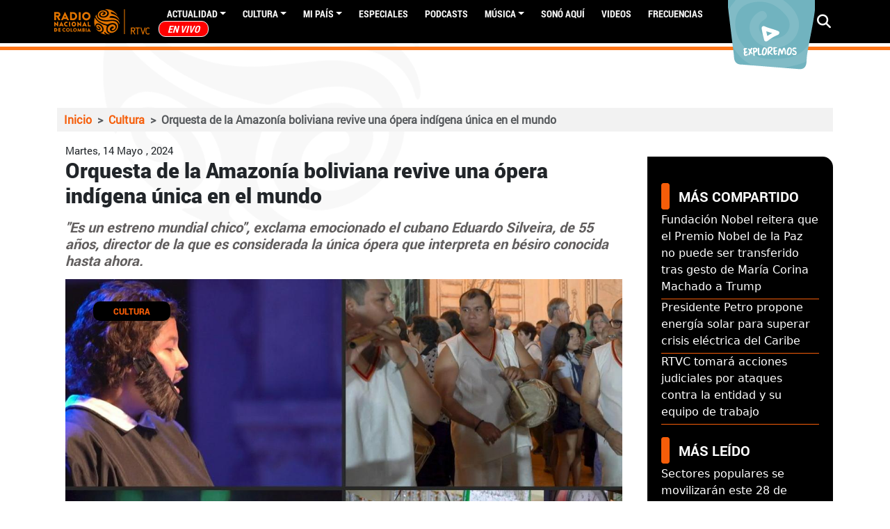

--- FILE ---
content_type: text/html; charset=UTF-8
request_url: https://www.radionacional.co/cultura/opera-indigena-en-bolivia-es-unica-en-el-mundo
body_size: 69530
content:
<!DOCTYPE html>
<html lang="es" dir="ltr">
  <head>
    <meta charset="utf-8" />
<style>/* @see https://github.com/aFarkas/lazysizes#broken-image-symbol */.js img.lazyload:not([src]) { visibility: hidden; }/* @see https://github.com/aFarkas/lazysizes#automatically-setting-the-sizes-attribute */.js img.lazyloaded[data-sizes=auto] { display: block; width: 100%; }/* Transition effect. */.js .lazyload, .js .lazyloading { opacity: 0; }.js .lazyloaded { opacity: 1; -webkit-transition: opacity 2000ms; transition: opacity 2000ms; }</style>
<meta name="description" content="&quot;Es un estreno mundial chico&quot;, exclama emocionado el cubano Eduardo Silveira, de 55 años, director de la que es considerada la única ópera que interpreta en bésiro conocida hasta ahora." />
<meta name="keywords" content="Indigenas,Bolivia,tradiciones milenarias" />
<meta name="geo.region" content="Colombia" />
<meta name="icbm" content="4.63813, -74.09225" />
<link rel="canonical" href="https://www.radionacional.co/cultura/opera-indigena-en-bolivia-es-unica-en-el-mundo" />
<meta name="robots" content="index, follow" />
<link rel="shortlink" href="https://www.radionacional.co/cultura/opera-indigena-en-bolivia-es-unica-en-el-mundo" />
<meta name="generator" content="Radio Nacional de Colombia" />
<meta property="fb:app_id" content="136019498790" />
<meta name="twitter:card" content="summary_large_image" />
<meta name="twitter:description" content="&quot;Es un estreno mundial chico&quot;, exclama emocionado el cubano Eduardo Silveira, de 55 años, director de la que es considerada la única ópera que interpreta en bésiro conocida hasta ahora." />
<meta name="twitter:site" content="@RadNalCo" />
<meta name="twitter:title" content="Orquesta de la Amazonía boliviana revive una ópera indígena única en el mundo" />
<meta name="twitter:image" content="https://radionacional-v3.s3.amazonaws.com/s3fs-public/node/article/field_image/AFP-TV_20240510_ACE_BOL_MusicOpera_34QP27X_en.jpg" />
<meta name="MobileOptimized" content="width" />
<meta name="HandheldFriendly" content="true" />
<meta name="viewport" content="width=device-width, initial-scale=1.0" />
<script type="application/ld+json">{
    "@context": "https://schema.org",
    "@graph": [
        {
            "@type": "Article",
            "headline": "Ópera indígena en Bolivia: es única en el mundo",
            "name": "Ópera indígena en Bolivia: es única en el mundo",
            "about": "Cultura",
            "description": "\u0022Es un estreno mundial chico\u0022, exclama emocionado el cubano Eduardo Silveira, de 55 años, director de la que es considerada la única ópera que interpreta en bésiro conocida hasta ahora.",
            "image": {
                "@type": "ImageObject",
                "representativeOfPage": "True",
                "url": "https://radionacional-v3.s3.amazonaws.com/s3fs-public/node/article/field_image/AFP-TV_20240510_ACE_BOL_MusicOpera_34QP27X_en.jpg",
                "width": "1920",
                "height": "1080"
            },
            "datePublished": "Mar, 14/05/2024 - 10:25",
            "dateModified": "Mar, 14/05/2024 - 10:45",
            "isAccessibleForFree": "True",
            "author": {
                "@type": "Person",
                "name": "AFP"
            },
            "publisher": {
                "@type": "GovernmentOrganization",
                "name": "Radio Nacional de Colombia",
                "url": "https://www.radionacional.co",
                "sameAs": [
                    "https://www.facebook.com/RadioNacionalDeColombia",
                    "https://twitter.com/Radnalco",
                    "https://www.instagram.com/radionacionalco/"
                ],
                "logo": {
                    "@type": "ImageObject",
                    "url": "https://www.radionacional.co/themes/custom/rnal/logo.svg",
                    "width": "300",
                    "height": "95"
                }
            },
            "mainEntityOfPage": "https://www.radionacional.co/cultura/opera-indigena-en-bolivia-es-unica-en-el-mundo"
        },
        {
            "@type": "ImageObject",
            "description": "Ópera indígena en Bolivia: es única en el mundo",
            "name": "Ópera indígena en Bolivia: es única en el mundo",
            "url": "https://radionacional-v3.s3.amazonaws.com/s3fs-public/node/article/field_image/AFP-TV_20240510_ACE_BOL_MusicOpera_34QP27X_en.jpg",
            "height": "1080",
            "width": "1920"
        },
        {
            "@type": "WebPage",
            "breadcrumb": {
                "@type": "BreadcrumbList",
                "itemListElement": [
                    {
                        "@type": "ListItem",
                        "position": 1,
                        "name": "Inicio",
                        "item": "http://www.radionacional.co/"
                    },
                    {
                        "@type": "ListItem",
                        "position": 2,
                        "name": "Cultura",
                        "item": "http://www.radionacional.co/cultura"
                    },
                    {
                        "@type": "ListItem",
                        "position": 3,
                        "name": "Orquesta de la Amazonía boliviana revive una ópera indígena única en el mundo",
                        "item": "http://www.radionacional.co/cultura/opera-indigena-en-bolivia-es-unica-en-el-mundo"
                    }
                ]
            },
            "description": "\u0022Es un estreno mundial chico\u0022, exclama emocionado el cubano Eduardo Silveira, de 55 años, director de la que es considerada la única ópera que interpreta en bésiro conocida hasta ahora.",
            "author": {
                "@type": "Person",
                "name": "AFP"
            },
            "publisher": {
                "@type": "GovernmentOrganization",
                "name": "Radio Nacional de Colombia",
                "url": "https://www.radionacional.co",
                "sameAs": [
                    "https://www.facebook.com/RadioNacionalDeColombia",
                    "https://twitter.com/Radnalco",
                    "https://www.instagram.com/radionacionalco/"
                ],
                "logo": {
                    "@type": "ImageObject",
                    "url": "https://www.radionacional.co/themes/custom/rnal/logo.svg",
                    "width": "300",
                    "height": "95"
                }
            },
            "isAccessibleForFree": "True",
            "inLanguage": "es-co"
        }
    ]
}</script>
<link rel="icon" href="/themes/custom/rnal/favicon.ico" type="image/vnd.microsoft.icon" />
<link rel="amphtml" href="http://www.radionacional.co/cultura/opera-indigena-en-bolivia-es-unica-en-el-mundo?amp" />

    <title>Ópera indígena en Bolivia: es única en el mundo</title>
    <link rel="stylesheet" media="all" href="/core/misc/components/progress.module.css?t84ees" />
<link rel="stylesheet" media="all" href="/core/misc/components/ajax-progress.module.css?t84ees" />
<link rel="stylesheet" media="all" href="/core/modules/system/css/components/align.module.css?t84ees" />
<link rel="stylesheet" media="all" href="/core/modules/system/css/components/fieldgroup.module.css?t84ees" />
<link rel="stylesheet" media="all" href="/core/modules/system/css/components/container-inline.module.css?t84ees" />
<link rel="stylesheet" media="all" href="/core/modules/system/css/components/clearfix.module.css?t84ees" />
<link rel="stylesheet" media="all" href="/core/modules/system/css/components/details.module.css?t84ees" />
<link rel="stylesheet" media="all" href="/core/modules/system/css/components/hidden.module.css?t84ees" />
<link rel="stylesheet" media="all" href="/core/modules/system/css/components/item-list.module.css?t84ees" />
<link rel="stylesheet" media="all" href="/core/modules/system/css/components/js.module.css?t84ees" />
<link rel="stylesheet" media="all" href="/core/modules/system/css/components/nowrap.module.css?t84ees" />
<link rel="stylesheet" media="all" href="/core/modules/system/css/components/position-container.module.css?t84ees" />
<link rel="stylesheet" media="all" href="/core/modules/system/css/components/reset-appearance.module.css?t84ees" />
<link rel="stylesheet" media="all" href="/core/modules/system/css/components/resize.module.css?t84ees" />
<link rel="stylesheet" media="all" href="/core/modules/system/css/components/system-status-counter.css?t84ees" />
<link rel="stylesheet" media="all" href="/core/modules/system/css/components/system-status-report-counters.css?t84ees" />
<link rel="stylesheet" media="all" href="/core/modules/system/css/components/system-status-report-general-info.css?t84ees" />
<link rel="stylesheet" media="all" href="/core/modules/system/css/components/tablesort.module.css?t84ees" />
<link rel="stylesheet" media="all" href="/core/modules/filter/css/filter.caption.css?t84ees" />
<link rel="stylesheet" media="all" href="/core/modules/views/css/views.module.css?t84ees" />
<link rel="stylesheet" media="all" href="/modules/custom/block_recommends/css/theme_block_recommends.css?t84ees" />
<link rel="stylesheet" media="all" href="/libraries/fontawesome/css/all.min.css?t84ees" />
<link rel="stylesheet" media="all" href="/modules/contrib/paragraphs/css/paragraphs.unpublished.css?t84ees" />
<link rel="stylesheet" media="all" href="/modules/custom/rnal_player/dist/style.css?t84ees" />
<link rel="stylesheet" media="all" href="/modules/custom/rtvc_google_ads/css/rtvc_google_ads.css?t84ees" />
<link rel="stylesheet" media="all" href="/themes/custom/rnal/assets/css/rnal_style_d9.css?t84ees" />
<link rel="stylesheet" media="all" href="/themes/custom/rnal/assets/libraries/fancybox/dist/jquery.fancybox.min.css?t84ees" />
<link rel="stylesheet" media="all" href="/themes/custom/rnal/assets/libraries/w3co-jcf-2c671e2/dist/css/theme-minimal/jcf.css?t84ees" />
<link rel="stylesheet" media="all" href="/themes/custom/rnal/assets/libraries/owlcarousel/dist/assets/owl.carousel.min.css?t84ees" />
<link rel="stylesheet" media="all" href="/themes/custom/rnal/assets/libraries/owlcarousel/dist/assets/owl.theme.default.min.css?t84ees" />

    <script type="application/json" data-drupal-selector="drupal-settings-json">{"path":{"baseUrl":"\/","pathPrefix":"","currentPath":"node\/317200","currentPathIsAdmin":false,"isFront":false,"currentLanguage":"es","themeUrl":"themes\/custom\/rnal","currentQuery":{"_wrapper_format":"html"}},"pluralDelimiter":"\u0003","gtag":{"tagId":"","consentMode":false,"otherIds":[],"events":[],"additionalConfigInfo":[]},"suppressDeprecationErrors":true,"ajaxPageState":{"libraries":"[base64]","theme":"rnal","theme_token":null},"ajaxTrustedUrl":{"\/search\/node":true},"gtm":{"tagId":null,"settings":{"data_layer":"dataLayer","include_classes":false,"allowlist_classes":"","blocklist_classes":"","include_environment":false,"environment_id":"","environment_token":""},"tagIds":["GTM-WM6LNRB"]},"lazy":{"lazysizes":{"lazyClass":"lazyload","loadedClass":"lazyloaded","loadingClass":"lazyloading","preloadClass":"lazypreload","errorClass":"lazyerror","autosizesClass":"lazyautosizes","srcAttr":"data-src","srcsetAttr":"data-srcset","sizesAttr":"data-sizes","minSize":40,"customMedia":[],"init":true,"expFactor":1.5,"hFac":0.8,"loadMode":2,"loadHidden":true,"ricTimeout":0,"throttleDelay":125,"plugins":[]},"placeholderSrc":"","preferNative":true,"minified":true,"libraryPath":"\/libraries\/lazysizes"},"statistics":{"data":{"nid":"317200"},"url":"\/modules\/contrib\/statistics\/statistics.php"},"user":{"uid":0,"permissionsHash":"c4c747398443573fe4629e006d82a5c20527007318255a725a5de2d1df7a1e7b"}}</script>
<script src="/core/misc/drupalSettingsLoader.js?v=10.5.8"></script>
<script src="/modules/contrib/google_tag/js/gtag.js?t84ees"></script>
<script src="/modules/contrib/google_tag/js/gtm.js?t84ees"></script>

    <script type='text/javascript' src='https://platform-api.sharethis.com/js/sharethis.js#property=5b7307f4b550590017e055dc&product=inline-share-buttons' async='async'></script>
    <script src="//assets.adobedtm.com/e933046cf85b/c36948f8cd9f/launch-e0564e5a412e.min.js" async></script>
    <link rel="preload" href="/themes/custom/rnal/src/fonts/Roboto-Regular.ttf" as="font" crossorigin="anonymous" />
    <link rel="preload" href="/themes/custom/rnal/src/fonts/Roboto-Bold.ttf" as="font" crossorigin="anonymous" />
    <link rel="preload" href="/themes/custom/rnal/src/fonts/Roboto-Black.ttf" as="font" crossorigin="anonymous" />
    <link rel="preload" href="/themes/custom/rnal/src/fonts/Roboto-Light.ttf" as="font" crossorigin="anonymous" />
    <link rel="preload" href="/libraries/fontawesome/webfonts/fa-solid-900.woff2" as="font" crossorigin="anonymous" />
    <link rel="preload" href="/libraries/fontawesome/webfonts/fa-brands-400.woff2" as="font" crossorigin="anonymous" />
    <!-- Google Tag Manager -->
      <script>(function(w,d,s,l,i){w[l]=w[l]||[];w[l].push({'gtm.start':
      new Date().getTime(),event:'gtm.js'});var f=d.getElementsByTagName(s)[0],
      j=d.createElement(s),dl=l!='dataLayer'?'&l='+l:'';j.async=true;j.src=
      'https://www.googletagmanager.com/gtm.js?id='+i+dl;f.parentNode.insertBefore(j,f);
      })(window,document,'script','dataLayer','GTM-WM6LNRB');</script>
    <!-- End Google Tag Manager -->
  </head>
  <body class="node-317200 node-type--article">
    <!-- Google Tag Manager (noscript) -->
      <noscript><iframe src="https://www.googletagmanager.com/ns.html?id=GTM-WM6LNRB"
      height="0" width="0" style="display:none;visibility:hidden"></iframe></noscript>
    <!-- End Google Tag Manager (noscript) -->
        <a href="#main-content" class="visually-hidden focusable">
      Pasar al contenido principal
    </a>
    <noscript><iframe src="https://www.googletagmanager.com/ns.html?id=GTM-WM6LNRB"
                  height="0" width="0" style="display:none;visibility:hidden"></iframe></noscript>

      <div class="dialog-off-canvas-main-canvas" data-off-canvas-main-canvas>
    


  <div class="ajax-loading"></div>
  <div id="auth-profile" style="display: none;">
    <div class="auth-wrapper">
              <div class="logged-in-display-pic">
          <a href="#" class="auth-card-trigger">
            <svg xmlns="http://www.w3.org/2000/svg" width="22.841"
                 height="26.104" viewBox="0 0 22.841 26.104">
              <path id="Icon_awesome-user" data-name="Icon awesome-user"
                    d="M11.42,13.052A6.526,6.526,0,1,0,4.894,6.526,6.525,6.525,0,0,0,11.42,13.052Zm4.568,1.631h-.851a8.875,8.875,0,0,1-7.433,0H6.852A6.854,6.854,0,0,0,0,21.536v2.121A2.448,2.448,0,0,0,2.447,26.1H20.394a2.448,2.448,0,0,0,2.447-2.447V21.536A6.854,6.854,0,0,0,15.989,14.683Z"
                    fill="#fff"/>
            </svg>
          </a>
        </div>
        <div class="auth-card">
          <div class="arrow-up"></div>
          <div class="auth-info">
            <div class="logged-in-picture">
              <svg xmlns="http://www.w3.org/2000/svg" width="22.841"
                   height="26.104" viewBox="0 0 22.841 26.104">
                <path id="Icon_awesome-user" data-name="Icon awesome-user"
                      d="M11.42,13.052A6.526,6.526,0,1,0,4.894,6.526,6.525,6.525,0,0,0,11.42,13.052Zm4.568,1.631h-.851a8.875,8.875,0,0,1-7.433,0H6.852A6.854,6.854,0,0,0,0,21.536v2.121A2.448,2.448,0,0,0,2.447,26.1H20.394a2.448,2.448,0,0,0,2.447-2.447V21.536A6.854,6.854,0,0,0,15.989,14.683Z"
                      fill="#fff"/>
              </svg>
            </div>
            <div class="logged-in-display-name">Visitante</div>
          </div>
          <ul class="auth-options">
            <li><a href="/user/login" class="login">Iniciar sesión</a></li>
          </ul>
        </div>
          </div>
  </div>

  <div class="search-block search-none">
    <div class="container">
      <div class="row pt-5">
        <div class="col-12 col-md-10">
            
  <div class="search-block-form needs-validation block block--formulariodebusqueda-2" data-drupal-selector="search-block-form" role="search">

  
    

            
<form action="/search/node" method="get" id="search-block-form" accept-charset="UTF-8" class="form form-inline">
  
<div class="js-form-item form-item form-type-search js-form-type-search form-item-keys js-form-item-keys form-no-label form-group">
      
  
  
  
  
  
<input title="Escriba lo que quiere buscar." placeholder="Escribe tu búsqueda" data-drupal-selector="edit-keys" type="search" id="edit-keys" name="keys" value="" size="20" maxlength="128" class="form-search form-control">


  
  
  
  
  </div>

<input data-drupal-selector="edit-anoncsrf" type="hidden" name="anoncsrf" value="spd3DKSe6RvvfqpS8AOtgudkJdurOZOmSJu1UAsRT20" class="form-control">
<div data-drupal-selector="edit-actions" class="form-actions js-form-wrapper form-wrapper" id="edit-actions">

<input class="btn btn-primary js-form-submit form-submit btn btn-primary" data-drupal-selector="edit-submit" type="submit" id="edit-submit" value="Buscar">
</div>

</form>

      
  </div>


        </div>
        <div class="col-12 col-md-2"><span class="btn-close">CERRAR  <i
              class="fas fa-times"></i></span></div>
      </div>
    </div>
  </div>
  <div class="page" id="ajax-content">

    
          <div class="navbar-border">
        


<nav class="navbar navbar-expand-lg justify-content-between navbar-dark sticky-top bg-dark">
      <div class="container">
      <button class="navbar-toggler second-button" type="button" data-toggle="collapse" data-target="#navbarContent"
            aria-controls="navbarContent" aria-expanded="false" aria-label="Toggle navigation">
      <div class="animated-icon"><span></span><span></span><span></span><span></span></div>
    </button>

  <div class="rnal-branding">
                                
  <div class="block block--system-branding-block block--system-branding">

  
    

          
  <a href="/" class="navbar-brand d-flex align-items-center " aria-label="">
            
  <img src="/themes/custom/rnal/logo.svg" width="30"  alt="Radio Nacional logo" class="me-2" />

        
  </a>

    
  </div>


                        </div>


  <div class="collapse navbar-collapse" id="">
                              <div class="mr-auto">
                  
  <div class="block block--system-menu-block-main block--system-menu">

  
    

            
  


  <ul class="nav navbar-nav">
                          
                
        <li class="nav-item dropdown">
                      <a href="/noticias-y-actualidad" class="nav-link dropdown-toggle" data-bs-toggle="dropdown" data-drupal-link-system-path="node/281760">Actualidad</a>
                          <div class="dropdown-menu">
              <a href="/actualidad/campo-colombiano" class="dropdown-item" data-drupal-link-system-path="taxonomy/term/43883">Campo Colombiano</a>
              <a href="/actualidad/ciencia" class="dropdown-item" data-drupal-link-system-path="taxonomy/term/44629">Ciencia</a>
              <a href="/actualidad/deportes" class="dropdown-item" data-drupal-link-system-path="taxonomy/term/40303">Deportes</a>
              <a href="/actualidad/economia" class="dropdown-item" data-drupal-link-system-path="taxonomy/term/40299">Economía</a>
              <a href="/actualidad/educacion" class="dropdown-item" data-drupal-link-system-path="taxonomy/term/43882">Educación</a>
              <a href="/actualidad/emprendimiento" class="dropdown-item" data-drupal-link-system-path="taxonomy/term/40295">Emprendimiento</a>
              <a href="/actualidad/judicial" class="dropdown-item" data-drupal-link-system-path="taxonomy/term/40300">Judicial</a>
              <a href="/actualidad/medio-ambiente" class="dropdown-item" data-drupal-link-system-path="taxonomy/term/40302">Medio ambiente</a>
              <a href="/actualidad/mundo" class="dropdown-item" data-drupal-link-system-path="taxonomy/term/40301">Mundo</a>
              <a href="/actualidad/paz" class="dropdown-item" data-drupal-link-system-path="taxonomy/term/43887">Paz</a>
              <a href="/actualidad/personajes" class="dropdown-item" data-drupal-link-system-path="taxonomy/term/40294">Personajes</a>
              <a href="/actualidad/politica" class="dropdown-item" data-drupal-link-system-path="taxonomy/term/40298">Política</a>
              <a href="/actualidad/salud" class="dropdown-item" data-drupal-link-system-path="taxonomy/term/43886">Salud</a>
              <a href="/actualidad/tecnologia" class="dropdown-item" data-drupal-link-system-path="taxonomy/term/40296">Tecnología</a>
  </div>
                              </li>
                      
                
        <li class="nav-item dropdown">
                      <a href="/noticias-de-cultura" class="nav-link dropdown-toggle" data-bs-toggle="dropdown" data-drupal-link-system-path="node/281761">Cultura</a>
                          <div class="dropdown-menu">
              <a href="/cultura/arte" class="dropdown-item" data-drupal-link-system-path="taxonomy/term/40284">Arte</a>
              <a href="/cultura/cine" class="dropdown-item" data-drupal-link-system-path="taxonomy/term/40282">Cine</a>
              <a href="/cultura/ferias-y-fiestas" class="dropdown-item" data-drupal-link-system-path="taxonomy/term/40286">Ferias y fiestas</a>
              <a href="/cultura/gastronomia" class="dropdown-item" data-drupal-link-system-path="taxonomy/term/40280">Gastronomía</a>
              <a href="/cultura/historia-colombiana" class="dropdown-item" data-drupal-link-system-path="taxonomy/term/40287">Historia Colombiana</a>
              <a href="/cultura/literatura" class="dropdown-item" data-drupal-link-system-path="taxonomy/term/40285">Literatura</a>
              <a href="/cultura/teatro" class="dropdown-item" data-drupal-link-system-path="taxonomy/term/40283">Teatro</a>
              <a href="/cultura/tradiciones" class="dropdown-item" data-drupal-link-system-path="taxonomy/term/40589">Tradiciones</a>
              <a href="/cultura/turismo" class="dropdown-item" data-drupal-link-system-path="taxonomy/term/40281">Turismo</a>
  </div>
                              </li>
                      
                
        <li class="nav-item dropdown">
                      <a href="/regiones" class="nav-link dropdown-toggle" data-bs-toggle="dropdown" data-drupal-link-system-path="regiones">Mi país</a>
                          <div class="dropdown-menu">
              <a href="/regiones/amazonia" class="dropdown-item" data-drupal-link-system-path="taxonomy/term/40481">Amazonía</a>
              <a href="/regiones/andina" class="dropdown-item" data-drupal-link-system-path="taxonomy/term/40445">Andina</a>
              <a href="/regiones/caribe" class="dropdown-item" data-drupal-link-system-path="taxonomy/term/40457">Caribe</a>
              <a href="/regiones/insular" class="dropdown-item" data-drupal-link-system-path="taxonomy/term/40455">Insular</a>
              <a href="/regiones/orinoquia" class="dropdown-item" data-drupal-link-system-path="taxonomy/term/40460">Orinoquía</a>
              <a href="/regiones/pacifico" class="dropdown-item" data-drupal-link-system-path="taxonomy/term/40453">Pacífico</a>
  </div>
                              </li>
                      
                
        <li class="nav-item">
                      <a href="/especiales" class="nav-link" data-drupal-link-system-path="node/281786">Especiales</a>
                  </li>
                      
                
        <li class="nav-item">
                      <a href="/podcast" class="nav-link" data-drupal-link-system-path="node/281762">PODCASTS</a>
                  </li>
                      
                
        <li class="nav-item dropdown">
                      <a href="/noticias-de-musica" class="nav-link dropdown-toggle" data-bs-toggle="dropdown" data-drupal-link-system-path="node/281787">Música</a>
                          <div class="dropdown-menu">
              <a href="/musica/artistas-colombianos" class="dropdown-item" data-drupal-link-system-path="taxonomy/term/40289">Artistas Colombianos</a>
              <a href="/musica/artistas-internacionales" class="dropdown-item" data-drupal-link-system-path="taxonomy/term/40290">Artistas Internacionales</a>
              <a href="/musica/entrevistas" class="dropdown-item" data-drupal-link-system-path="taxonomy/term/40291">Entrevistas</a>
              <a href="/musica/novedades" class="dropdown-item" data-drupal-link-system-path="taxonomy/term/40292">Novedades</a>
  </div>
                              </li>
                      
                
        <li class="nav-item">
                      <a href="/ultimos-audios" class="nav-link" data-drupal-link-system-path="node/283640">Sonó Aquí</a>
                  </li>
                      
                
        <li class="nav-item">
                      <a href="/videos" class="nav-link" data-drupal-link-system-path="node/290809">Videos</a>
                  </li>
                      
                
        <li class="nav-item">
                      <a href="/actualidad/frecuencias-radio-nacional-de-colombia" class="nav-link" data-drupal-link-system-path="node/299490">Frecuencias</a>
                  </li>
                      
                
        <li class="nav-item">
                      <a href="/en-vivo/en-vivo-radio-nacional-de-colombia" title="EN VIVO" class="nav-link" data-drupal-link-system-path="taxonomy/term/40467">EN VIVO</a>
                  </li>
            </ul>


      
  </div>


              </div>
                       
    <div class="navbar-icons">
      <a target="_blank" href="https://twitter.com/Radnalco" class="external-link ajax-link"><span class="fontawesome-icon-inline"><i class="fab fa-twitter"></i></span></a> 
      <a target="_blank" href="https://www.facebook.com/RadioNacionalDeColombia" class="external-link ajax-link"><span class="fontawesome-icon-inline"> <i class="fab fa-facebook"></i></span></a>
      <a target="_blank" href="https://www.youtube.com/user/RadioNacionalCol" class="external-link ajax-link"><span class="fontawesome-icon-inline"> <i class="fab fa-youtube"></i></span></a>
      <a target="_blank" href="https://instagram.com/radionacionalco" class="external-link ajax-link"> <span class="fontawesome-icon-inline"> <i class="fab fa-instagram"></i></span></a>
      <a target="_blank" href="https://www.radionacional.co/rss.xml" class="external-link ajax-link"> <span class="fontawesome-icon-inline"> <i class="fas fa-rss"></i></span> </a>
      <a target="_blank" href="https://plus.google.com/u/0/b/101803337494718944772/+RadioNacionalCol" class="external-link ajax-link"> <span class="fontawesome-icon-inline"> <i class="fab fa-google-plus-g"></i></span></a>
    </div>   
  </div>

  <div class="rnal_navbar_exploremos d-none d-lg-block">
    <a href="/exploremos" target="_blank" rel="noopener noreferrer">
      <img src="https://radionacional-v3.s3.amazonaws.com/s3fs-public/2021-08/btn_exploremos1.png" alt="">
    </a>
  </div>

  <div class="rnal_navbar_search">
  <i class="fa fa-search" aria-hidden="true"></i>
                              
                          
  </div>


      </div>
  </nav>
      </div>
            <main
      class="pt-md-5 pb-5 ">
              <header class="page__header mb-3">
            
  <div class="block block--chartbeat">

  
    

            <script type="text/javascript">
  (function() {
    var _sf_async_config = window._sf_async_config = (window._sf_async_config || {});
    _sf_async_config.uid = 66267;
    _sf_async_config.domain = 'radionacional.co'; 
    _sf_async_config.flickerControl = false;
    _sf_async_config.useCanonical = true;
    _sf_async_config.useCanonicalDomain = true;
    _sf_async_config.sections = 'Cultura'; 
    _sf_async_config.authors = 'amejia'; 
    _sf_async_config.autoDetect = false;
    
    function loadChartbeat() {
        var e = document.createElement('script');
        var n = document.getElementsByTagName('script')[0];
        e.type = 'text/javascript';
        e.async = true;
        e.src = '//static.chartbeat.com/js/chartbeat.js';
        n.parentNode.insertBefore(e, n);
    }
    loadChartbeat();
  })();
</script>
<script async src="//static.chartbeat.com/js/chartbeat_mab.js"></script>
      
  </div>


            
  <div class="container block block--rnal-breadcrumbs">

  
    

              <nav aria-label="breadcrumb" class="">
    <ol class="breadcrumb">
              <li class="breadcrumb-item ">
                      <a href="/">Inicio</a>
                  </li>
              <li class="breadcrumb-item ">
                      <a href="/cultura">Cultura</a>
                  </li>
              <li class="breadcrumb-item active">
                      Orquesta de la Amazonía boliviana revive una ópera indígena única en el mundo
                  </li>
          </ol>
  </nav>

      
  </div>
<div data-drupal-messages-fallback class="hidden"></div>


        </header>
      
      
      
              <div class="page__content">
            
  <div class="block block--rnal-content block--system-main">

  
    

            <div class="yoyo node node--type-article node--view-mode-full ds-1col clearfix">
  
  <div class="row container" style="margin: auto;">
    <div class="container col-md-9 rnal_widget_node" style="padding-left: 0px;">
      <div class="rnal_articulo_head container">
        
            <div class="field field--name-node-post-date field--type-ds field--label-hidden field__item">Martes, 14 Mayo , 2024</div>
      
        <div class="content_type_title">
          
            <div class="field field--name-node-title field--type-ds field--label-hidden field__item"><h1 class="content_type_title">
   Orquesta de la Amazonía boliviana revive una ópera indígena única en el mundo
</h1>
</div>
      
        </div>            
      </div>
      <div class="rnal_articulo_portada container">
        
            <div class="field field--name-dynamic-token-fieldnode-body-summary field--type-ds field--label-hidden field__item">"Es un estreno mundial chico", exclama emocionado el cubano Eduardo Silveira, de 55 años, director de la que es considerada la única ópera que interpreta en bésiro conocida hasta ahora.</div>
      
        <div class="image_container_node" style="position:relative;">
                      
            <div class="field field--name-field-image field--type-image field--label-hidden field__item">  
<img loading="lazy" src="https://radionacional-v3.s3.amazonaws.com/s3fs-public/styles/portadas_relaciona_4_3/public/node/article/field_image/AFP-TV_20240510_ACE_BOL_MusicOpera_34QP27X_en.jpg?h=d1cb525d&amp;itok=XJMkSyCe" width="1200" height="900" alt="Ópera indígena en Bolivia: es única en el mundo" title="Ópera indígena en Bolivia: es única en el mundo" class="img-fluid">


</div>
                  
                                
            <div class="field field--name-field-category field--type-entity-reference field--label-hidden field__item"><a href="/cultura" hreflang="es">Cultura</a></div>
      
            
            <div class="field field--name-field-caption field--type-string field--label-hidden field__item">Foto de: AFP</div>
      
                  </div>
      </div>
      <div class="rnal_articulo_autor container row">
      
            <div class="field field--name-field-autor field--type-entity-reference field--label-hidden field__item">AFP</div>
      
      </div>
      <div class="rnal_articulo_contenido_adicional container">
        
            <div class="field field--name-body field--type-text-with-summary field--label-hidden field__item"><p>Una ópera barroca escrita por un indígena y cuyas partituras estuvieron ocultas durante siglos en una iglesia de la Amazonía boliviana cobró vida con una puesta en escena en Bésiro, su dialecto original y hoy en vías de extinción.</p>

<p>La orquesta sinfónica del poblado de San Javier, en el departamento de Santa Cruz y de casi 19.000 habitantes, interpretó la obra por primera vez desde su hallazgo, en los años setenta.</p>

<p>Frente al altar de la iglesia de San Javier, Yhorgina Algarañaz y Carla Pereyra, de 18 y 36 años, respectivamente, encarnan un diálogo en bésiro entre San Francisco y San Ignacio.</p>

<p>Las cantantes llevan barbas postizas, túnicas negras y sandalias. Cruzan miradas antes de entonar la lengua de los antepasados nómadas: "siromati ape, asaraimia nuxia nipoxti Tupax" (ven al cielo a ver lo buena que es la casa de Dios).</p>

<p>El público se levanta y estalla en un sonoro aplauso frente a la que sería una inédita interpretación de la ópera San Francisco Javier. &nbsp;</p>

<p>Los historiadores no han determinado aún si la obra, que data de 1740, llegó a presentarse en su época.&nbsp;</p>

<p>"Es un estreno mundial chico", exclama emocionado el cubano Eduardo Silveira, de 55 años, director de la que es considerada la única ópera que interpreta en bésiro conocida hasta ahora.</p>

<p>El bésiro es una de las lenguas de los chiquitanos, pequeños pueblos indígenas que fueron agrupados por los jesuitas en la región amazónica en el siglo XVIII.</p>

<hr>
<h5>Lee también:&nbsp;<a href="https://www.radionacional.co/cultura/tradiciones/la-parteria-una-tradicion-en-tumaco-narino" rel="noopener noreferrer" target="_blank" title=" La partería, una tradición que en Tumaco nace de las entrañas del hogar">La partería, una tradición que en Tumaco nace de las entrañas del hogar</a></h5>

<figure class="figure align-center">
  <img alt="bolivia " data-entity-type="file" data-entity-uuid="82f231e1-8df7-4c44-b5d4-a48cf3c0709a" src="https://radionacional-v3.s3.amazonaws.com/s3fs-public/inline-images/MMD-VD_20240510_ACE_BOL_MusicaOpera_34RC4XM_es.jpg" class="figure-img img-fluid" width="900" height="506" loading="lazy">

      <figcaption class="figure-caption"><em>Foto de: AFP</em></figcaption>
  </figure>

<p>Forma parte de los 37 dialectos reconocidos oficialmente en Bolivia, aunque hoy prácticamente sólo lo hablan los ancianos.&nbsp;</p>

<p>Y también es uno de los siete que están en riesgo de desaparecer, según el gubernamental Instituto Plurinacional de Estudios de Lenguas y Culturas. No existe un censo sobre su número actual de hablantes.&nbsp;</p>

<h3>"Única en el mundo"</h3>

<p>Hace un año, Silveira y su orquesta sinfónica de jóvenes se abocaron a la tarea de recrear la obra en su dialecto original, contando con la ayuda del sacerdote e historiador polaco Piotr Nawrot.</p>

<p>A los violines, guitarras y violonchelo de la música barroca le sumaron tamboriles y otros instrumentos nativos como el "sananax", una suerte de trompeta de bambú.</p>

<p>Tener "la única ópera en el mundo con el texto en la lengua local, ya es una ganancia", destaca Nawrot, de 69 años.</p>

<p>Sus partituras habían sido celosamente guardadas por los chiquitanos en la iglesia de San Rafael, a unos 300 km de San Javier.&nbsp;</p>

<p>En los setenta, el arquitecto suizo Hans Roth viajó a Bolivia para restaurar algunos templos de los jesuitas en la Amazonía.&nbsp;</p>

<p>Durante su misión, se encontró con miles de partituras en español y con la singular ópera en bésiro.</p>

<p>Los historiadores estiman que la obra fue escrita de manera anónima por un indígena evangelizado.&nbsp;</p>

<p>El proceso de reconstrucción terminó en los años noventa gracias al impulso de Nawrot y otros especialistas.&nbsp;</p>

<p>"Reconstruir la música no ha sido tan complicado como reconstruir los textos, más todavía en una lengua extraña que yo no entiendo y hay poca gente que habla", evoca el religioso.</p>

<h3>Aprender bésiro&nbsp;</h3>

<p>Con la obra restaurada, el cubano Silveira empezó a preparar la puesta en escena. A las dos cantantes les tomó un año familiarizarse con el bésiro. &nbsp;</p>

<p>Le pregunté a "personas mayores cómo se habla (...) para poder aprenderlo, ya que también aparte de ser solista, me dio también curiosidad por la forma en como lo hablan", recuerda Yhorgina Algarañaz.</p>

<p>La intérprete alternaba la preparación de la ópera con su trabajo en el mercado vendiendo frutas y hortalizas.</p>

<p>La obra finalmente vio la luz a finales de abril. San Javier organizó una velada especial para el lanzamiento de la ópera barroca indígena.</p>

<p>Y Silveira ya piensa en la próxima presentación.&nbsp;</p>

<p>"Vamos a seguir, esa es nuestra misión", subraya el director, el insospechado promotor de una lengua en peligro de extinción.</p>
</div>
      
      </div>
      
      <div class="container">
        
  <div class="field field--name-field-articulos-pla field--type-entity-reference-revisions field--label-visually_hidden">
    <div class="field__label visually-hidden">Artículos Player</div>
          <div class='field__items'>
              <div class="field__item">  <div class="paragraph paragraph--type--articulos-player paragraph--view-mode--default">
          
      </div>
</div>
              </div>
      </div>

      </div>
      
            <div class="field field--name-dynamic-block-fieldnode-google-ads-interna-articulos field--type-ds field--label-hidden field__item">
<div>
      <script>
        window.googletag = window.googletag || {cmd: []};
        googletag.cmd.push(function() {
        var printSlot = googletag.defineSlot('/22860740823/RadioNacional_Internas_ad2_Inferior', [[320, 100], [728, 90]], 'div-gpt-ad-1679669981140-0');
        printSlot.addService(googletag.pubads());
                  var dataSize = googletag.sizeMapping()
            .addSize([0, 0], [[320, 100]]) // mobile sizes
            .addSize([980, 200], [[728, 90]]) // desktop sizes
            .build()
          printSlot.defineSizeMapping(dataSize);printSlot.defineSizeMapping(dataSize);
                googletag.pubads().enableSingleRequest();
        googletag.pubads().collapseEmptyDivs();
        googletag.enableServices();
        googletag.display('div-gpt-ad-1679669981140-0');
        });
    </script>
    <div id="div-gpt-ad-1679669981140-0" style="min-width: 320px; min-height: 90px;" class="rtvc-google-ad ">
      <script>
        googletag.cmd.push(function() { googletag.display('div-gpt-ad-1679669981140-0'); });
      </script>
    </div>
  </div>
</div>
      
      <div class="articulos_relacionados container rnal_widget_node">
        
            <div class="field field--name-dynamic-block-fieldnode-boton-google-news field--type-ds field--label-hidden field__item">
  <div class="block--type-basic block block--basic">

  
    

            
            <div class="field field--name-body field--type-text-with-summary field--label-hidden field__item"><p><a class="gn-btn" href="https://news.google.com/publications/CAAiECXHe14ntmqeFwO73lm2LRcqFAgKIhAlx3teJ7ZqnhcDu95Zti0X?hl=es-419&amp;gl=CO&amp;ceid=CO%3Aes-419" target="_blank" rel="noopener noreferrer">Sigue a Radionacional y mantente conectado</a></p>
</div>
      
      
  </div>
</div>
      
      </div>
      <div class="rnal_articulo_etiquetas container">
        
            <div class="field field--name-dynamic-block-fieldnode-etiquetas field--type-ds field--label-hidden field__item">
  <div class="block">

  
            <h2>ETIQUETAS</h2>
        

            <div class="views-element-container">
<div class="etiquetas-articulo view js-view-dom-id-bca9e745d0c62bedc7b379c73e95c83bb92f199cfea0fd298343f2aa865f8ad0 view-articulos-etiquetas">
       
        
        
        
            <div class="view-content">
        <div class="item-list">
  
  <ul>

          <li><div class="views-field views-field-name"><span class="field-content"><a href="/noticias-relacionadas/indigenas" hreflang="und">Indigenas</a></span></div></li>
          <li><div class="views-field views-field-name"><span class="field-content"><a href="/noticias-relacionadas/bolivia" hreflang="und">Bolivia</a></span></div></li>
          <li><div class="views-field views-field-name"><span class="field-content"><a href="/noticias-relacionadas/tradiciones-milenarias" hreflang="es">tradiciones milenarias</a></span></div></li>
    
  </ul>

</div>

      </div>
      
        
        
        
        
        </div>
</div>

      
  </div>
</div>
      
      </div>
    </div>
    <div class="col-md-3" style="padding-right: 0px;">
      
            <div class="field field--name-dynamic-block-fieldnode-articulo-share-this field--type-ds field--label-hidden field__item">
  <div class="block">

  
    

            
<div class="sharethis-inline-share-buttons"></div>
      
  </div>
</div>
      
      <div>
        
            <div class="field field--name-dynamic-block-fieldnode-google-ads-lateral-articulos field--type-ds field--label-hidden field__item">
<div>
      <script>
        window.googletag = window.googletag || {cmd: []};
        googletag.cmd.push(function() {
        var printSlot = googletag.defineSlot('/22860740823/RadioNacional_Internas_ad1_lateral_top', [[300, 250], [320, 100]], 'div-gpt-ad-1679669713109-0');
        printSlot.addService(googletag.pubads());
                googletag.pubads().enableSingleRequest();
        googletag.pubads().collapseEmptyDivs();
        googletag.enableServices();
        googletag.display('div-gpt-ad-1679669713109-0');
        });
    </script>
    <div id="div-gpt-ad-1679669713109-0" style="min-width: 300px; min-height: 100px;" class="rtvc-google-ad ">
      <script>
        googletag.cmd.push(function() { googletag.display('div-gpt-ad-1679669713109-0'); });
      </script>
    </div>
  </div>
</div>
      
      </div>
      <div class="rnal_articulo_related">
        
            <div class="field field--name-dynamic-block-fieldnode-mas-compartido field--type-ds field--label-hidden field__item">
  <div class="block">

  
            <h2>MÁS COMPARTIDO</h2>
        

            <div class="views-element-container">
<div class="view js-view-dom-id-93e0fcdcfc2f84035cd2e35dadb69f7d848d3cf3308c5cdc05c2fc469156eb56 view-mas-compartido">
       
        
        
        
            <div class="view-content">
        
    <div class="views-row">
          <div class="views-field views-field-title"><span class="field-content"><a href="/actualidad/mundo/fundacion-nobel-se-pronuncia-por-entrega-de-medalla-trump" hreflang="es">Fundación Nobel reitera que el Premio Nobel de la Paz no puede ser transferido tras gesto de María Corina Machado a Trump</a></span></div>
      </div>
    <div class="views-row">
          <div class="views-field views-field-title"><span class="field-content"><a href="/noticias-colombia/petro-respalda-diagnostico-sobre-crisis-electrica-del-caribe" hreflang="es">Presidente Petro propone energía solar para superar crisis eléctrica del Caribe</a></span></div>
      </div>
    <div class="views-row">
          <div class="views-field views-field-title"><span class="field-content"><a href="/actualidad/rtvc-anuncia-acciones-judiciales-por-senalamientos-contra-la-entidad" hreflang="es">RTVC tomará acciones judiciales por ataques contra la entidad y su equipo de trabajo</a></span></div>
      </div>

      </div>
      
        
        
        
        
        </div>
</div>

      
  </div>
</div>
      
        
            <div class="field field--name-dynamic-block-fieldnode-mas-leido field--type-ds field--label-hidden field__item">
  <div class="block">

  
            <h2>MÁS LEÍDO</h2>
        

            <div class="views-element-container">
<div class="view js-view-dom-id-3f6dde82dcb60b996e5d159241e6fd19746a33c20c7e46acd4a94458d736f2d7 view-mas-leido">
       
        
        
        
            <div class="view-content">
        
    <div class="views-row">
          <div class="views-field views-field-title"><span class="field-content"><a href="/actualidad/salario-minimo-2026-se-convoca-una-movilizacion-para-el-28-de-enero" hreflang="es">Sectores populares se movilizarán este 28 de enero en defensa del salario vital</a></span></div>
      </div>
    <div class="views-row">
          <div class="views-field views-field-title"><span class="field-content"><a href="/cultura/eclipse-lunar-total-del-3-de-marzo-de-2026" hreflang="es">Eclipse lunar total del 3 de marzo de 2026: guía para observar la “luna de sangre”</a></span></div>
      </div>
    <div class="views-row">
          <div class="views-field views-field-title"><span class="field-content"><a href="/noticias-colombia/pico-y-placa-en-medellin-hoy-del-19-23-de-enero" hreflang="es">Vuelve el Pico y Placa a Medellín y el Valle de Aburrá, conozca rotación, multas y horarios desde este lunes 19 de enero</a></span></div>
      </div>

      </div>
      
        
        
        
        
        </div>
</div>

      
  </div>
</div>
      
        
            <div class="field field--name-dynamic-block-fieldnode-nuevas-historias field--type-ds field--label-hidden field__item">
  <div class="block">

  
            <h2>NUEVAS HISTORIAS</h2>
        

            <div class="views-element-container">
<div class="view js-view-dom-id-e14709898fcee7058dba9e53b8d396590f0dc2a2c2ec9fe61deb0d3d94fa79ad view-nuevas-historias">
       
        
        
        
            <div class="view-content">
        
    <div class="views-row">
          <div class="views-field views-field-title"><span class="field-content"><a href="/noticias-colombia/llegada-de-las-gruas-portico-al-puerto-industrial-de-aguadulce-buenaventura" hreflang="es">Buenaventura hace historia: llegan las grúas pórtico más grandes de Colombia al Puerto de Aguadulce</a></span></div>
      </div>
    <div class="views-row">
          <div class="views-field views-field-title"><span class="field-content"><a href="/actualidad/educacion/creditos-icetex-mas-baratos-2026" hreflang="es">Créditos del Icetex serán más baratos en 2026 por caída de la inflación</a></span></div>
      </div>
    <div class="views-row">
          <div class="views-field views-field-title"><span class="field-content"><a href="/noticias-colombia/incautacion-de-marihuana-en-putumayo" hreflang="es">Incautadas 1,7 toneladas de marihuana en Puerto Asís, Putumayo</a></span></div>
      </div>

      </div>
      
        
        
        
        
        </div>
</div>

      
  </div>
</div>
      
      </div>
    </div>
  </div>

</div>




      
  </div>


        </div>
          </main>

    <div class="scroll-up">
      <i class="fas fa-chevron-circle-up"></i>
    </div>

          <footer class="page__footer">
        <div class="container-fluid g-0">
            
  <div class="block--type-basic block block--basic block--block-content-a9b291a9-9955-478c-b09a-1ce19ada4236">

  
    

            
            <div class="field field--name-body field--type-text-with-summary field--label-hidden field__item">        <div class="content-footer">

            <div class="container">
                <div class="row rnal_footer_logos">
                    <div class="col-md-2 rnal_footer_logos_rnal">
                        <div class="rnal_footer_logos_rnal_contacto">
                            <a href="/contacto-radio-nacional-de-Colombia"><span class="fontawesome-icon-inline"><i class="fas fa-envelope"></i></span> contacto</a>
                        </div>
                        <div class="rnal_footer_logos_rnal_redes">
                            <a href="https://twitter.com/Radnalco" target="_blank" rel="noopener noreferrer">
                                <span class="fontawesome-icon-inline"><i class="fa-brands fa-x-twitter"></i></span>
                            </a>
                            <a href="https://www.facebook.com/RadioNacionalDeColombia" target="_blank" rel="noopener noreferrer">
                                <span class="fontawesome-icon-inline"><i class="fab fa-facebook-f"></i></span>
                            </a>
                            <a href="https://instagram.com/radionacionalco" target="_blank" rel="noopener noreferrer">
                                <span class="fontawesome-icon-inline"><i class="fab fa-instagram"></i></span>
                            </a>
                            <a href="https://www.radionacional.co/rss.xml" target="_blank" rel="noopener noreferrer">
                                <span class="fontawesome-icon-inline"><i class="fas fa-rss"></i></span>
                            </a>
                            <a href="https://plus.google.com/u/0/b/101803337494718944772/+RadioNacionalCol" target="_blank" rel="noopener noreferrer">
                                <span class="fontawesome-icon-inline"><i class="fab fa-google-plus-g"></i></span>
                            </a>
                        </div>
                    </div>
                    <div class="col-md-10 rnal_footer_logos_rtvc">
                        <div class="row rnal_footer_logos_rtvc_row">
                            <div class="col-sm-3 rnal_footer_logos_rtvc_row_rtvc">
                                <a href="https://www.rtvc.gov.co/" target="_blank" rel="noopener noreferrer">
                                    <img src="https://s3.amazonaws.com/radionacional-v3/s3fs-public/inline-images/logos_rtvc_footer-01-rtvc.png" alt class="img-fluid" referrerpolicy="origin">
                                </a>
                            </div>
                            <div class="col-sm-9 rnal_footer_logos_rtvc_row_marcas">
                                <div class="row rnal_footer_logos_rtvc_row_marcas_row">
                                    <div class="col-sm-2 rnal_footer_logos_rtvc_row_marcas_row_logo">
                                        <a href="https://www.senalcolombia.tv/" target="_blank" rel="noopener noreferrer">
                                            <img src="https://s3.amazonaws.com/radionacional-v3/s3fs-public/inline-images/logos_rtvc_footer-01-sc.png" alt class="img-fluid" referrerpolicy="origin">
                                        </a>
                                    </div>
                                    <div class="col-sm-2 rnal_footer_logos_rtvc_row_marcas_row_logo">
                                        <a href="https://www.canalinstitucional.tv/" target="_blank" rel="noopener noreferrer">
                                            <img src="https://s3.amazonaws.com/radionacional-v3/s3fs-public/inline-images/logos_rtvc_footer-01-ci.png" alt class="img-fluid" referrerpolicy="origin">
                                        </a>
                                    </div>
                                    <div class="col-sm-2 rnal_footer_logos_rtvc_row_marcas_row_logo">
                                        <a href="https://www.radionacional.co/" target="_blank" rel="noopener noreferrer">
                                            <img src="https://s3.amazonaws.com/radionacional-v3/s3fs-public/inline-images/logos_rtvc_footer-01-rn.png" alt class="img-fluid" referrerpolicy="origin">
                                        </a>
                                    </div>
                                    <div class="col-sm-2 rnal_footer_logos_rtvc_row_marcas_row_logo">
                                        <a href="https://www.radionica.rocks/" target="_blank" rel="noopener noreferrer">
                                            <img src="https://s3.amazonaws.com/rtvc-assets-intranet.rtvc.gov.co/v2/Radi%C3%B3nica%20PNG%20baja%20-%20fondo%20transparente%20tama%C3%B1o%20peque%C3%B1o%20%20316.png" alt class="img-fluid" referrerpolicy="origin">
                                        </a>
                                    </div>
                                    <div class="col-sm-2 rnal_footer_logos_rtvc_row_marcas_row_logo">
                                        <a href="https://www.senalmemoria.co/" target="_blank" rel="noopener noreferrer">
                                            <img src="https://s3.amazonaws.com/radionacional-v3/s3fs-public/inline-images/logos_rtvc_footer-01-sm.png" alt class="img-fluid" referrerpolicy="origin">
                                        </a>
                                    </div>
                                    <div class="col-sm-2 rnal_footer_logos_rtvc_row_marcas_row_logo">
                                        <a href="https://www.rtvcplay.co/" target="_blank" rel="noopener noreferrer">
                                            <img src="https://s3.amazonaws.com/radionacional-v3/s3fs-public/inline-images/logos_rtvc_footer-01-rp.png" alt class="img-fluid" referrerpolicy="origin">
                                        </a>
                                    </div>
                                </div>
                            </div>
                        </div>
                    </div>
                </div>
                <hr>
                <div class="row rnal_footer_menu">
                    <div class="col-sm-3">
                        <h4>Institucional</h4>
                        <ul>
                            <li class="li-highlight"><a href="/que-es-radionacional" target="_blank" rel="noopener">Quiénes Somos</a>
                            </li>
                            <li><a href="http://www.rtvc.gov.co/quienes-somos/mision-vision-principios-y-valores" target="_blank" rel="noopener noreferrer">Misión y Visión</a></li>
                            <li><a href="http://www.rtvc.gov.co/quienes-somos/objetivos-y-funciones" target="_blank" rel="noopener noreferrer">Objetivos y funciones</a></li>
                            <li><a href="http://www.rtvc.gov.co/quienes-somos/normatividad" target="_blank" rel="noopener noreferrer">Normatividad</a>
                            </li>
                            <li><a href="http://www.rtvc.gov.co/quienes-somos/planeacion-gestion-y-control" target="_blank" rel="noopener noreferrer">Políticas y Planes</a></li>
                            <li><a href="http://www.rtvc.gov.co/quienes-somos/planeacion-gestion-y-control" target="_blank" rel="noopener noreferrer">Informes de Gestión</a></li>
                            <li><a href="https://s3.amazonaws.com/rtvc-assets-qa-sistemasenalcolombia.gov.co/archivos/manual-produccion-estilo-radio.pdf" target="_blank" rel="noopener noreferrer">Manual de producción y estilo</a></li>
                        </ul>
                    </div>
                    <div class="col-sm-3">
                        <h4>Servicios</h4>
                        <ul>
                            <li><a href="http://www.rtvc.gov.co/atencion-al-ciudadano/atencion-al-ciudadano" target="_blank" rel="noopener noreferrer">Atención al usuario</a></li>
                            <li><a href="http://www.rtvc.gov.co/contratacion/trabaje-con-nosotros" target="_blank" rel="noopener noreferrer">Trabaja
                                    con nosotros</a></li>
                            <li><a href="http://www.rtvc.gov.co/calendar-node-field-fecha" target="_blank" rel="noopener noreferrer">Calendario de
                                    actividades</a></li>
                            <li><a href="https://www.rtvc.gov.co/buzon-de-contacto" target="_blank" rel="noopener noreferrer">Buzón Peticiones,
                                    Quejas, Reclamos y Denuncias</a></li>
                            <li><a href="http://www.rtvc.gov.co/atencion-al-ciudadano/listado-de-tramites-y-servicios" target="_blank" rel="noopener noreferrer">Trámites y Servicios</a></li>
                            <li><a href="https://www.rtvc.gov.co/quienes-somos/directorio/funcionarios-colaboradores" target="_blank" rel="noopener noreferrer">Directorio de Funcionarios</a></li>
                            <li><a href="https://www.rtvc.gov.co/seguimiento-de-pqrsd" target="_blank" rel="noopener noreferrer">Estado de su
                                    solicitud</a></li>
                            <li><a href="http://www.rtvc.gov.co/terminos-y-condiciones" target="_blank" rel="noopener noreferrer">Términos y
                                    Condiciones</a></li>
                            <li><a href="https://www.radionacional.co/content/entrega-de-obsequios" target="_blank" rel="noopener noreferrer">Entrega
                                    de Obsequios</a></li>
                        </ul>
                    </div>
                    <div class="contactos col-md-3 col-sm-6" id="datos-contacto">
                        <h4>DIRECCIÓN</h4>
                        <ul>
                            <li>Av. El Dorado Cr.45 # 26 - 33 Bogotá D.C. Colombia.</li>
                            <li>Código Postal: 111321</li>
                        </ul>

                        <h4>TELÉFONOS</h4>
                        <ul>
                            <li>(+57) (601) 2200700. Línea gratuita nacional: 018000123414</li>
                        </ul>

                        <h4>HORARIO DE ATENCIÓN</h4>
                        <ul>
                            <li>Lunes a viernes de 8:00 a.m. a 5:00 p.m.</li>
                        </ul>

                        <!-- ====== BLOQUE REDES RTVC (SVG + texto) ====== -->
                        <div class="rtvc_footer_rtvc_info_redes rtvc-social-links">
                            <ul class="he_footer_redes" style="
    display: flex;
    justify-content: space-evenly;
">
                                <li>
                                    <a href="https://www.instagram.com/rtvcco/" target="_blank" rel="noopener noreferrer" aria-label="Instagram RTVC" class="ajax-link external-link">
                                        <span class="icon-circle" aria-hidden="true">
                                            <!-- Instagram SVG -->
                                            <svg viewBox="0 0 24 24" width="22" height="22" aria-hidden="true" focusable="false">
                                                <path fill="currentColor" d="M7.5 2h9A5.5 5.5 0 0 1 22 7.5v9A5.5 5.5 0 0 1 16.5 22h-9A5.5 5.5 0 0 1 2 16.5v-9A5.5 5.5 0 0 1 7.5 2Zm0 2A3.5 3.5 0 0 0 4 7.5v9A3.5 3.5 0 0 0 7.5 20h9A3.5 3.5 0 0 0 20 16.5v-9A3.5 3.5 0 0 0 16.5 4h-9Zm4.5 4a4.5 4.5 0 1 1 0 9 4.5 4.5 0 0 1 0-9Zm0 2a2.5 2.5 0 1 0 0 5 2.5 2.5 0 0 0 0-5Zm5.1-2.35a1.1 1.1 0 1 1 0 2.2 1.1 1.1 0 0 1 0-2.2Z">
                                                </path>
                                            </svg>
                                        </span>
                                        <span class="fa_text">Instagram</span>
                                    </a>
                                </li>

                                <li>
                                    <a href="https://www.facebook.com/RTVCColombia" target="_blank" rel="noopener noreferrer" aria-label="Facebook RTVC" class="ajax-link external-link">
                                        <span class="icon-circle" aria-hidden="true">
                                            <!-- Facebook SVG -->
                                            <svg viewBox="0 0 24 24" width="22" height="22" aria-hidden="true" focusable="false">
                                                <path fill="currentColor" d="M14 8.5V7.2c0-.8.4-1.2 1.3-1.2H17V3h-2.3C12.3 3 11 4.4 11 6.9v1.6H9v3h2V21h3v-9.5h2.6l.4-3H14Z">
                                                </path>
                                            </svg>
                                        </span>
                                        <span class="fa_text">Facebook</span>
                                    </a>
                                </li>

                                <li>
                                    <a href="https://twitter.com/rtvcco" target="_blank" rel="noopener noreferrer" aria-label="X RTVC" class="ajax-link external-link">
                                        <span class="icon-circle" aria-hidden="true">
                                            <!-- X SVG -->
                                            <svg viewBox="0 0 24 24" width="22" height="22" aria-hidden="true" focusable="false">
                                                <path fill="currentColor" d="M18.9 2H22l-7.3 8.3L23 22h-6.6l-5.2-6.9L5 22H2l7.9-9L1 2h6.7l4.7 6.2L18.9 2Zm-1.2 18h1.7L6.4 3.9H4.5L17.7 20Z">
                                                </path>
                                            </svg>
                                        </span>
                                        <span class="fa_text">X</span>
                                    </a>
                                </li>
                            </ul>
                        </div>

                        <!-- ====== LINKS LEGALES EN FILA ====== -->
                        <div class="rtvc_footer_rtvc_info_redes rtvc-legal-links">
                            <ul class="he_footer_redes">
                                <li>
                                    <a href="https://www.rtvc.gov.co/politicas-de-privacidad" rel="noreferrer">
                                        Política de privacidad y tratamiento de datos personales
                                    </a>
                                </li>
                                <li>
                                    <a href="https://www.rtvc.gov.co/terminos-y-condiciones" rel="noreferrer">
                                        Condiciones de uso
                                    </a>
                                </li>
                                <li>
                                    <a href="https://www.rtvc.gov.co/accesibilidad-web" target="_blank" rel="noopener noreferrer">
                                        Accesibilidad
                                    </a>
                                </li>
                            </ul>
                        </div>
                        <!-- ====== /BLOQUE REDES + LEGALES ====== -->
                    </div>
                    <div class="col-md-3" id="socialFooter">
                        <h4>CONTACTO VIRTUAL</h4>
                        <ul class="contacto_vitual">
                            <li>
                                <p>
                                    Estimado Ciudadano: Para radicar Peticiones, Quejas, Reclamos, Solicitudes y
                                    Felicitaciones
                                    a la Entidad puede remitir lo pertinente al Correo Oficial Institucional de RTVC
                                    &nbsp;<a href="mailto:correspondencia@rtvc.gov.co" rel="noreferrer">correspondencia@rtvc.gov.co</a> o
                                    diligenciar
                                    el formulario en línea: <a href="https://www.rtvc.gov.co/pqrd/create" target="_blank" rel="noopener noreferrer">Contacto PQRSD.&nbsp;</a>
                                </p>
                                <p>&nbsp;</p>
                            </li>
                            <li>
                                <p>
                                    Al momento de registrar su petición, se generará un código con el cual usted podrá
                                    realizar
                                    el seguimiento, para ello, ingrese a: <a href="https://www.rtvc.gov.co/pqrd/search" target="_blank" rel="noopener noreferrer">Seguimiento de PQRS</a>
                                </p>
                                <p>&nbsp;</p>
                            </li>
                            <li>Asesor en línea: lunes 9:30 a.m. - 12 m</li>
                            <li>(+57) (601) 2200700</li>
                            <li>&nbsp;</li>
                            <li>
                                <strong>Correo de notificaciones judiciales:</strong><br>
                                <a href="mailto:notificacionesjudiciales@rtvc.gov.co" rel="noreferrer">notificacionesjudiciales@rtvc.gov.co</a>
                            </li>
                            <li>&nbsp;</li>
                            <li>
                                <strong>Denuncias por actos de corrupción:</strong><br>
                                <a href="mailto:soytransparente@rtvc.gov.co" target="_blank" rel="noopener noreferrer">soytransparente@rtvc.gov.co</a><br>
                                &nbsp;
                            </li>
                        </ul>


                    </div>

                </div>
                <div class="row rnal_footer_horarios full-width">
                    <div class="rnal_footer_horarios_text col-sm-12">
                        <div class="row">
                            <div class="col-sm-12">
                                <h4>Horario de atención y entrega de premios:</h4>
                            </div>
                        </div>
                        <div class="row">
                            <div class="col-sm-6 rnal_footer_horarios_text_inner">
                                <div class="row">
                                    <div class="col-sm-6">
                                        <p>Lunes a viernes de 8:30 a.m.a 1:00 p.m. y de 2:30 p.m. a 4:30 p.m. en RTVC
                                            Sistema de Medios Públicos, Carrera 45 # 26-33, Bogotá.</p>
                                    </div>
                                    <div class="col-sm-6">
                                        <p>Línea directa Radio Nacional de Colombia: 2200727, Línea Nacional Radio
                                            Nacional
                                            de Colombia: 01 8000 118 959. Conmutador RTVC 2200700</p>
                                    </div>
                                </div>
                                <div class="row">
                                    <div class="col-md-6 col-12">
                                        <p class="RNcredits_mintic_text">Este contenido fue financiado con recursos del
                                            Fondo Único de Tecnologías de la Información y las Comunicaciones de MinTic.
                                        </p>
                                    </div>
                                    <div class="col-md-6 col-12"><img class="RNcredits_mintic_img" src="https://radionacional-v3.s3.amazonaws.com/s3fs-public/2023-06/mintic.png" alt="Logos Mintic"></div>
                                </div>
                            </div>
                        </div>
                    </div>
                </div>
            </div>

        </div></div>
      
      
  </div>


        </div>
      </footer>
      </div>

  


  </div>

    
    <script src="/core/assets/vendor/jquery/jquery.min.js?v=3.7.1"></script>
<script src="/core/assets/vendor/once/once.min.js?v=1.0.1"></script>
<script src="https://radionacional-v3.s3.amazonaws.com/s3fs-public/languages/es_sP9PV4PgyoljL5JFpGrQyIXB-uhIinqfvN5xRiBS4JU.js?t84ees"></script>
<script src="/core/misc/drupal.js?v=10.5.8"></script>
<script src="/core/misc/drupal.init.js?v=10.5.8"></script>
<script src="/core/misc/debounce.js?v=10.5.8"></script>
<script src="/core/assets/vendor/tabbable/index.umd.min.js?v=6.2.0"></script>
<script src="/core/misc/progress.js?v=10.5.8"></script>
<script src="/core/assets/vendor/loadjs/loadjs.min.js?v=4.3.0"></script>
<script src="/core/misc/announce.js?v=10.5.8"></script>
<script src="/core/misc/message.js?v=10.5.8"></script>
<script src="/core/misc/ajax.js?v=10.5.8"></script>
<script src="/modules/contrib/google_tag/js/gtag.ajax.js?t84ees"></script>
<script src="/modules/contrib/lazy/js/lazy.js?v=10.5.8"></script>
<script src="/themes/custom/rnal/assets/js/players-articulos.js?v=1.x.2"></script>
<script src="https://www.instagram.com/embed.js" async></script>
<script src="/themes/custom/rnal/assets/js/player-podcast.js?t84ees"></script>
<script src="/themes/custom/rnal/assets/js/rplayer.js?t84ees"></script>
<script src="/themes/custom/rnal/assets/js/rnal.script.js?t84ees"></script>
<script src="/themes/custom/rnal/assets/libraries/fancybox/dist/jquery.fancybox.min.js?t84ees"></script>
<script src="/themes/custom/rnal/assets/libraries/w3co-jcf-2c671e2/dist/js/jcf.js?t84ees"></script>
<script src="/themes/custom/rnal/assets/libraries/w3co-jcf-2c671e2/dist/js/jcf.range.js?t84ees"></script>
<script src="/themes/custom/rnal/assets/libraries/w3co-jcf-2c671e2/dist/js/jcf.select.js?t84ees"></script>
<script src="/themes/custom/rnal/assets/libraries/howler/dist/howler.min.js?t84ees"></script>
<script src="/themes/custom/rnal/assets/libraries/owlcarousel/dist/owl.carousel.min.js?t84ees"></script>
<script src="/themes/custom/rnal/assets/js/player-persistent.js?t84ees"></script>
<script src="/themes/custom/rnal/assets/js/dulces-colombianos.js?t84ees"></script>
<script src="https://platform.twitter.com/widgets.js" async></script>
<script src="/modules/custom/rnal_player/dist/hls.js?v=1.0.10"></script>
<script src="/modules/custom/rnal_player/dist/rplayer.umd.js?v=1.0.10"></script>
<script src="/modules/custom/rnal_player/dist/rnal_player.js?v=1.0.10"></script>
<script src="https://securepubads.g.doubleclick.net/tag/js/gpt.js"></script>
<script src="/modules/contrib/statistics/statistics.js?v=10.5.8"></script>

  </body>
</html>


--- FILE ---
content_type: text/html; charset=utf-8
request_url: https://www.google.com/recaptcha/api2/aframe
body_size: 269
content:
<!DOCTYPE HTML><html><head><meta http-equiv="content-type" content="text/html; charset=UTF-8"></head><body><script nonce="nf5PC1xN408HKFqiFV7PDA">/** Anti-fraud and anti-abuse applications only. See google.com/recaptcha */ try{var clients={'sodar':'https://pagead2.googlesyndication.com/pagead/sodar?'};window.addEventListener("message",function(a){try{if(a.source===window.parent){var b=JSON.parse(a.data);var c=clients[b['id']];if(c){var d=document.createElement('img');d.src=c+b['params']+'&rc='+(localStorage.getItem("rc::a")?sessionStorage.getItem("rc::b"):"");window.document.body.appendChild(d);sessionStorage.setItem("rc::e",parseInt(sessionStorage.getItem("rc::e")||0)+1);localStorage.setItem("rc::h",'1769020474931');}}}catch(b){}});window.parent.postMessage("_grecaptcha_ready", "*");}catch(b){}</script></body></html>